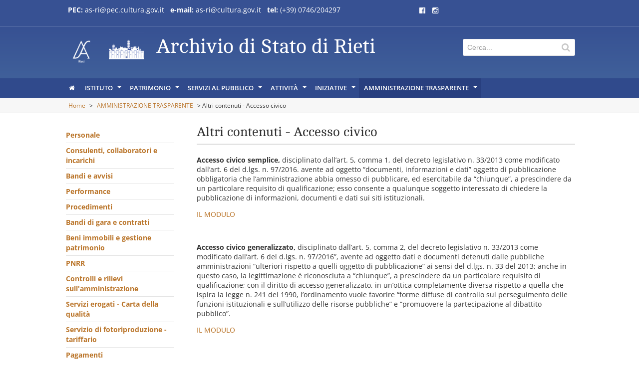

--- FILE ---
content_type: text/html; charset=utf-8
request_url: https://as-ri.cultura.gov.it/trasparenza/accesso-civico
body_size: 7220
content:
<!DOCTYPE html>
<html lang="it">
<head><base href="/">

<meta charset="utf-8">
<!-- 
	This website is powered by TYPO3 - inspiring people to share!
	TYPO3 is a free open source Content Management Framework initially created by Kasper Skaarhoj and licensed under GNU/GPL.
	TYPO3 is copyright 1998-2026 of Kasper Skaarhoj. Extensions are copyright of their respective owners.
	Information and contribution at https://typo3.org/
-->



<title>Archivio di Stato di Rieti: Altri contenuti - Accesso civico</title>
<meta name="generator" content="TYPO3 CMS">
<meta name="viewport" content="width=device-width, initial-scale=1, maximum-scale=1">


<link rel="stylesheet" href="/typo3conf/ext/dp_cookieconsent/Resources/Public/css/dp_cookieconsent.css?1758809793" media="all">
<link rel="stylesheet" href="/typo3conf/ext/cb_icar/Resources/Public/css/fonts.css?1695929270" media="screen">
<link rel="stylesheet" href="/typo3conf/ext/cb_icar/Resources/Public/css/skeleton.css?1648762701" media="screen">
<link rel="stylesheet" href="/typo3conf/ext/cb_icar/Resources/Public/css/style.css?1721289063" media="screen">
<link rel="stylesheet" href="/typo3conf/ext/cb_icar/Resources/Public/css/jquery.navgoco.css?1648762701" media="all">
<link rel="stylesheet" href="/typo3conf/ext/cb_icar/Resources/Public/css/smartmenu/sm-core-css.css?1648762701" media="screen">
<link rel="stylesheet" href="/typo3conf/ext/cb_icar/Resources/Public/css/smartmenu/sm-simple/sm-simple.css?1648762701" media="screen">
<link rel="stylesheet" href="/typo3conf/ext/cb_icar/Resources/Public/css/source/jquery.fancybox.css?1648762701" media="screen">
<link rel="stylesheet" href="/typo3conf/ext/cb_icar/Resources/Public/css/font-awesome.min.css?1648762701" media="screen">
<link rel="stylesheet" href="/typo3conf/ext/cb_icar/Resources/Public/css/superslides.css?1648762701" media="screen">
<link rel="stylesheet" href="/typo3conf/ext/cb_icar/Resources/Public/css/jquery.qtip.min.css?1648762701" media="screen">
<link rel="stylesheet" href="/typo3conf/ext/cb_icar/Resources/Public/css/jquery.fancybox.css?1648762701" media="screen">
<link rel="stylesheet" href="/typo3conf/ext/cb_icar/Resources/Public/css/dropdown.css?1758809759" media="screen">
<link rel="stylesheet" href="/typo3conf/ext/cb_icar/Resources/Public/css/custom-css-blue.css?1648762701" media="screen">



<script src="/typo3conf/ext/cb_icar/Resources/Public/js/jquery.js?1648762701"></script>
<script src="/typo3conf/ext/cb_icar/Resources/Public/js/jquery.navgoco.min.js?1648762701"></script>
<script src="/typo3conf/ext/cb_icar/Resources/Public/js/jquery.smartmenus.min.js?1648762701"></script>
<script src="/typo3conf/ext/cb_icar/Resources/Public/js/jquery.qtip.min.js?1648762701"></script>
<script src="/typo3conf/ext/cb_icar/Resources/Public/js/jquery.fancybox.min.js?1648762701"></script>


<!-- Font Awesome -->
  <!--[if IE 7]>
      <link rel="stylesheet" href="css/font-awesome-ie7.min.css">
      <![endif]-->


  <!-- HTML5 Support for ancient browsers -->
  <!--[if lt IE 9]>
      <script src="http://html5shim.googlecode.com/svn/trunk/html5.js"></script>
      <![endif]-->

  <!-- SVG support for gradients -->
  <!--[if gte IE 9]>
      <style type="text/css">
              .gradient {
              filter: none;
              }
      </style>
      <![endif]-->
    <script type="text/javascript">
        $(function () { // Launched when page is ready
            // SmartMenus jQuery init
            $('#slim-main-menu').smartmenus({
                mainMenuSubOffsetX: -1,
                subMenusSubOffsetX: 10,
                subMenusSubOffsetY: 0
            });

        });
    </script>
    <script type="text/javascript">
        $(document).ready(function() {
            $('.slim-nav').navgoco({
                  //caret: '<span class="caret"></span>',
                  accordion: false,
                  openClass: 'open',
                  save: true,
                  cookie: {
                      name: 'navgoco',
                      expires: false,
                      path: '/'
                  },
                  slide: {
                      duration: 400,
                      easing: 'swing'
                  }
              });
        });
    </script>
    <link rel="shortcut icon" href="fileadmin/templates/favicon.ico" type="image/x-icon"/>
    <link rel="apple-touch-icon" sizes="57x57" href="fileadmin/templates/favicon/apple-touch-icon-57x57.png"/>
    <link rel="apple-touch-icon" sizes="60x60" href="fileadmin/templates/favicon/apple-touch-icon-60x60.png"/>
    <link rel="apple-touch-icon" sizes="72x72" href="fileadmin/templates/favicon/apple-touch-icon-72x72.png"/>
    <link rel="apple-touch-icon" sizes="76x76" href="fileadmin/templates/favicon/apple-touch-icon-76x76.png"/>
    <link rel="apple-touch-icon" sizes="114x114" href="fileadmin/templates/favicon/apple-touch-icon-114x114.png"/>
    <link rel="apple-touch-icon" sizes="120x120" href="fileadmin/templates/favicon/apple-touch-icon-120x120.png"/>
    <link rel="apple-touch-icon" sizes="144x144" href="fileadmin/templates/favicon/apple-touch-icon-144x144.png"/>
    <link rel="apple-touch-icon" sizes="152x152" href="fileadmin/templates/favicon/apple-touch-icon-152x152.png"/>
    <link rel="apple-touch-icon" sizes="180x180" href="fileadmin/templates/favicon/apple-touch-icon-180x180.png"/>
    <link rel="icon" type="image/png" href="fileadmin/templates/favicon/favicon-16x16.png" sizes="16x16">
    <link rel="icon" type="image/png" href="fileadmin/templates/favicon/favicon-32x32.png" sizes="32x32">
    <link rel="icon" type="image/png" href="fileadmin/templates/favicon/favicon-96x96.png" sizes="96x96">
    <link rel="icon" type="image/png" href="fileadmin/templates/favicon/android-chrome-192x192.png" sizes="192x192">
    <meta name="msapplication-square70x70logo" content="fileadmin/templates/favicon/smalltile.png"/>
    <meta name="msapplication-square150x150logo" content="fileadmin/templates/favicon/mediumtile.png"/>
    <meta name="msapplication-wide310x150logo" content="fileadmin/templates/favicon/widetile.png"/>
    <meta name="msapplication-square310x310logo" content="fileadmin/templates/favicon/largetile.png"/>
  <script type="text/javascript">
    $(function() {
            $('img.qtipimage[title]').qtip( {

                position: {
                    my: 'top left',  // Position my top left...
                    at: 'bottom left' // at the bottom right of...
                    },


                style: {
                    classes: 'qtip-font-size qtip-cream qtip-shadow'
                }

          });
        });

  </script><script data-ignore="1" data-cookieconsent="statistics" type="text/plain"></script>
</head>
<body>
<!-- Mini Header -->
<div class="row  slim-miniheader">
  <div class="container">
    <div class="eight columns">
      <p><strong>PEC:</strong>&nbsp;<a href="mailto:as-ri@pec.cultura.gov.it">as-ri@pec.cultura.gov.it</a>&nbsp; &nbsp;<strong>e-mail:</strong> <a href="mailto:as-ri@cultura.gov.it">as-ri@cultura.gov.it</a>&nbsp; &nbsp;<strong>tel:</strong> (+39) 0746/204297</p>
    </div>

    <div class="two columns slim-language">
      
  



    </div>
    <div class="two columns">
      
  
	
	
	  <a href="https://www.facebook.com/archiviostatorieti/" target="_blank"><i class="fa fa-facebook-official"></i></a>
	
	
	
	  <a href="https://www.instagram.com/archiviostatorieti/" target="_blank"><i class="fa fa-instagram"></i></a>
	
	
	
    


    </div>
  </div>
</div>

<!-- END // Mini Header -->
<!-- Header -->
<div class="row  slim-header">
  <div class="container">
    <div class="nine columns slim-logo-columns">

      
	  <div class="slim-logo"><img src="/fileadmin/risorse/loghi/AS_Rieti_Simbolo_Negativo_Bianco_CMYK.png" width="2328" height="2617"   alt="" ></div><div class="slim-logo"><img src="/fileadmin/user_upload/invertito_logo.png" width="1200" height="1002"   alt="" ></div>
	  	
	    <h1>
    

            
                
                
                    



                
                
                    

    
        
            

    
            
                

    
            
                Archivio di Stato di Rieti
            
        



            
        



            



            



        
    



                
                

    


                
                    



                
                
                    



                
            

        

</h1>
	  

	

    </div>
    <div class="three columns slim-search-columns">
      <div class="slim-search-wrapper">
	<div class="slim-edit-icon"></div>
	    <form method="get" id="form_kesearch_searchfield" name="form_kesearch_searchfield">
      <input type="hidden" name="id" value="36" />
      <input class="slim-input slim-input-lg slim-full-width" type="text" id="ke_search_searchfield_sword" name="tx_kesearch_pi1[sword]" placeholder="Cerca..." />
    </form>
      </div>
    </div>
  </div>
</div>
<!-- END // Header -->

<!-- Main navigation -->
<div class="row  slim-bg-header"> <div class="container"> <ul id="slim-main-menu" class="sm sm-simple slim-menu"><li><a href="/home"><i class="fa fa-home"></i></a></li><li><a href="/istituto">ISTITUTO</a><ul><li><a href="/istituto/chi-siamo">Chi siamo</a></li><li><a href="/istituto/struttura-organizzativa-1">Organizzazione</a></li><li><a href="/istituto/dove-siamo">Dove siamo</a></li><li><a href="/istituto/redazione-del-sito">Redazione del sito</a></li></ul></li><li><a href="/patrimonio">PATRIMONIO</a><ul><li><a href="/patrimonio/il-territorio">Il territorio</a></li><li><a href="/patrimonio/elenco-alfabetico-dei-complessi-archivistici">Elenco alfabetico dei complessi archivistici e strumenti di ricerca online</a></li><li><a href="/patrimonio/guida-alla-consultazione">Guida alla consultazione</a></li><li><a href="/patrimonio/sistema-sias">Sistema informativo degli Archivi di Stato - SIAS</a></li></ul></li><li><a href="/servizi-al-pubblico">SERVIZI AL PUBBLICO</a><ul><li><a href="/servizi-al-pubblico/sala-di-studio">Sala di studio</a></li><li><a href="/servizi-al-pubblico/biblioteca">Biblioteca</a></li><li><a href="/servizi-al-pubblico/ricerche-catastali">Ricerche catastali</a></li><li><a href="/servizi-al-pubblico/ricerche-per-corrispondenza">Ricerche per corrispondenza</a></li><li><a href="/servizi-al-pubblico/riproduzione-di-documenti">Riproduzione di documenti</a></li></ul></li><li><a href="/attivita">ATTIVITÀ</a><ul><li><a href="/attivita/commissioni-di-sorveglianza-e-scarto">Commissioni di sorveglianza e scarto</a></li><li><a href="/attivita/servizio-didattico">Servizio didattico</a></li><li><a href="/attivita/laboratorio-digitale">Laboratorio digitale</a></li><li><a href="/attivita/laboratorio-di-cartotecnica-legatoria-e-restauro">Laboratorio di cartotecnica, legatoria e restauro</a></li><li><a href="/attivita/recuperi-archivistici">Recuperi archivistici</a></li></ul></li><li><a href="/iniziative-e-progetti">INIZIATIVE</a><ul><li><a href="/iniziative-e-progetti/mostre-ed-eventi">Mostre ed eventi</a></li><li><a href="/iniziative-e-progetti/pubblicazioni">Pubblicazioni</a></li><li><a href="/iniziative-e-progetti/las-rieti-online">L'AS Rieti online</a></li></ul></li><li><a href="/trasparenza" class="current">AMMINISTRAZIONE TRASPARENTE</a><ul><li><a href="/trasparenza/personale">Personale</a></li><li><a href="/trasparenza/consulenti-collaboratori-e-incarichi">Consulenti, collaboratori e incarichi</a></li><li><a href="/trasparenza/bandi-e-avvisi">Bandi e avvisi</a></li><li><a href="/trasparenza/performance">Performance</a></li><li><a href="/trasparenza/procedimenti">Procedimenti</a></li><li><a href="/trasparenza/bandi-di-gara-e-contratti">Bandi di gara e contratti</a></li><li><a href="/trasparenza/beni-immobili-e-gestione-patrimonio">Beni immobili e gestione patrimonio</a></li><li><a href="/trasparenza/pnrr">PNRR</a></li><li><a href="/trasparenza/controlli-e-rilievi-sullamministrazione">Controlli e rilievi sull'amministrazione</a></li><li><a href="/trasparenza/servizi-erogati">Servizi erogati - Carta della qualità</a></li><li><a href="/trasparenza/servizio-di-fotoriproduzione-tariffario">Servizio di fotoriproduzione - tariffario</a></li><li><a href="/trasparenza/pagamenti-dellamministrazione">Pagamenti dell'amministrazione</a></li><li><a href="/trasparenza/interventi-straordinari-e-di-emergenza">Interventi straordinari e di emergenza</a></li><li><a href="/trasparenza/adempimenti-legge-190/2012">Adempimenti legge 190/2012</a></li><li><a href="/trasparenza/piano-triennale">Altri contenuti - Piano triennale per la prevenzione della corruzione e della trasparenza - PIAO</a></li><li><a href="/trasparenza/albo-dei-fornitori">Altri contenuti - Albo dei fornitori</a></li><li><a href="/trasparenza/accesso-civico">Altri contenuti - Accesso civico</a></li></ul></li></ul></div></div>
<!-- END // Main navigation -->

  <!-- breadcrumb -->
  <div class="breadcrumb"> <div class="container"><a href="/home">Home</a>&nbsp;&gt;&nbsp;<a href="/trasparenza">AMMINISTRAZIONE TRASPARENTE</a>&nbsp;&gt;&nbsp;Altri contenuti - Accesso civico</div></div>
  <!-- END // breadcrumb -->
  <div class="container">
    <div class="row slim-margin-xl-t">
      <!-- page -->
      <div class="twelve columns">
	<!-- left col -->
	<div class="three columns">   
  
      
	<ul id="slidemenu" class="slim-nav nav"><li><a href="/trasparenza/personale">Personale</a></li><li><a href="/trasparenza/consulenti-collaboratori-e-incarichi">Consulenti, collaboratori e incarichi</a></li><li><a href="/trasparenza/bandi-e-avvisi">Bandi e avvisi</a></li><li><a href="/trasparenza/performance">Performance</a></li><li><a href="/trasparenza/procedimenti">Procedimenti</a></li><li><a href="/trasparenza/bandi-di-gara-e-contratti">Bandi di gara e contratti</a></li><li><a href="/trasparenza/beni-immobili-e-gestione-patrimonio">Beni immobili e gestione patrimonio</a></li><li><a href="/trasparenza/pnrr">PNRR</a></li><li><a href="/trasparenza/controlli-e-rilievi-sullamministrazione">Controlli e rilievi sull'amministrazione</a></li><li><a href="/trasparenza/servizi-erogati">Servizi erogati - Carta della qualità</a></li><li><a href="/trasparenza/servizio-di-fotoriproduzione-tariffario">Servizio di fotoriproduzione - tariffario</a></li><li><a href="/trasparenza/pagamenti-dellamministrazione">Pagamenti dell'amministrazione</a></li><li><a href="/trasparenza/interventi-straordinari-e-di-emergenza">Interventi straordinari e di emergenza</a></li><li><a href="/trasparenza/adempimenti-legge-190/2012">Adempimenti legge 190/2012</a></li><li><a href="/trasparenza/piano-triennale">Altri contenuti - Piano triennale per la prevenzione della corruzione e della trasparenza - PIAO</a></li><li><a href="/trasparenza/albo-dei-fornitori">Altri contenuti - Albo dei fornitori</a></li><li><a href="/trasparenza/accesso-civico">Altri contenuti - Accesso civico</a></li></ul>
      
    
  
  
</div>

	<!-- END // left col -->
	<!-- center col -->
	<div class="nine columns">
	  <!-- titolo -->
	  	
	    <h2 class="slim-heading-line slim-margin-s-b">Altri contenuti - Accesso civico</h2>
	  

	  <!-- END // titolo -->
	  <!-- document -->
	  <div class="row slim-margin-l-tb">
	    	

	    <div class="row">
	      
	      <div id="cb-main-content">
	        
    

            <div id="c1184" class="frame frame-default frame-type-text frame-layout-0">
                
                
                    



                
                
                    

    



                
                

    <p><strong>Accesso civico semplice,&nbsp;</strong>disciplinato dall’art. 5, comma 1, del decreto legislativo n. 33/2013 come modificato dall’art. 6 del d.lgs. n. 97/2016. avente ad oggetto “documenti, informazioni e dati” oggetto di pubblicazione obbligatoria che l’amministrazione abbia omesso di pubblicare, ed esercitabile da “chiunque”, a prescindere da un particolare requisito di qualificazione; esso consente a qualunque soggetto interessato di chiedere la pubblicazione di informazioni, documenti e dati sui siti istituzionali.</p>
<p><a href="https://www.beniculturali.it/accesso-civico-sempliceconcernente-dati-documenti-e-informazioni-soggetti-a-pubblicazione-obbligatoria" target="_blank" rel="noreferrer">IL MODULO</a></p>
<p>&nbsp;</p>
<p><strong>Accesso civico generalizzato,</strong>&nbsp;disciplinato dall’art. 5, comma 2, del decreto legislativo n. 33/2013 come modificato dall’art. 6 del d.lgs. n. 97/2016”, avente ad oggetto dati e documenti detenuti dalle pubbliche amministrazioni “ulteriori rispetto a quelli oggetto di pubblicazione” ai sensi del d.lgs. n. 33 del 2013; anche in questo caso, la legittimazione è riconosciuta a “chiunque”, a prescindere da un particolare requisito di qualificazione; con il diritto di accesso generalizzato, in un’ottica completamente diversa rispetto a quella che ispira la legge n. 241 del 1990, l’ordinamento vuole favorire “forme diffuse di controllo sul perseguimento delle funzioni istituzionali e sull’utilizzo delle risorse pubbliche” e “promuovere la partecipazione al dibattito pubblico”.</p>
<p><a href="https://www.beniculturali.it/accesso-civico-generalizzato-concernente-dati-e-documenti-ulteriori" target="_blank" rel="noreferrer">IL MODULO</a></p>


                
                    



                
                
                    



                
            </div>

        


	      </div>
              
                <br /><br /><p class="slim-font-xs">Ultimo aggiornamento:&nbsp;29/05/2025</p>
              
	    </div>
	  </div>
	  <!-- END // document -->
	</div>
	<!-- END // center col -->
      </div>
    </div>
    <!-- END // page -->
  </div>
  <!-- END // Container -->


<!-- Footer -->

<div class="row slim-bg-footer">
  <div class="container">
    <div class="row slim-footer-line">
      <div class="footer">

	<div class="three columns slim-footer-columns"><h5>AS Rieti web</h5><ul class="slim-base-list slim-icon-list"><li><a href="/istituto/redazione-del-sito"><i class="fa fa-angle-right"></i>Redazione</a></li><li><a href="/informativa-privacy"><i class="fa fa-angle-right"></i>Informativa sul trattamento dei dati personali</a></li><li><a href="/as-rieti-web/mappa-del-sito"><i class="fa fa-angle-right"></i>Mappa del sito</a></li></ul></div><div class="three columns slim-footer-columns"><h5>Istituto</h5><ul class="slim-base-list slim-icon-list"><li><a href="/istituto/chi-siamo"><i class="fa fa-angle-right"></i>Chi siamo</a></li><li><a href="/istituto/dove-siamo"><i class="fa fa-angle-right"></i>Dove siamo</a></li><li><a href="/istituto/struttura-organizzativa"><i class="fa fa-angle-right"></i>Struttura organizzativa</a></li><li><a href="/servizi-al-pubblico"><i class="fa fa-angle-right"></i>Servizi al pubblico</a></li></ul></div><div class="three columns slim-footer-columns"><h5>Amministrazione archivistica</h5><ul class="slim-base-list slim-icon-list"><li><a href="http://archivi.beniculturali.it"><i class="fa fa-angle-right"></i>Direzione generale archivi</a></li><li><a href="http://sa-lazio.beniculturali.it"><i class="fa fa-angle-right"></i>Soprintendenza archivistica e bibliografica del Lazio</a></li><li><a href="http://icar.beniculturali.it/"><i class="fa fa-angle-right"></i>Istituto centrale per gli archivi</a></li><li><a href="http://icpal.beniculturali.it"><i class="fa fa-angle-right"></i>Istituto centrale per la patologia degli archivi e del libro</a></li></ul></div><div class="three columns slim-footer-columns"><h5>Info sugli archivi</h5><ul class="slim-base-list slim-icon-list"><li><a href="http://san.beniculturali.it" target="_blank" rel="noreferrer"><i class="fa fa-angle-right"></i>Sistema archivistico nazionale - SAN</a></li><li><a href="https://sias.archivi.beniculturali.it"><i class="fa fa-angle-right"></i>Sistema informativo degli Archivi di Stato - SIAS</a></li><li><a href="https://siusa.archivi.beniculturali.it/"><i class="fa fa-angle-right"></i>Sistema informativo unificato per le Soprintendenze archivistiche - SIUSA</a></li><li><a href="http://www.ilmondodegliarchivi.org/" target="_blank" rel="noreferrer"><i class="fa fa-angle-right"></i>Il mondo degli archivi</a></li></ul></div>

      </div>
    </div>
  </div>
</div>

<!-- END // Footer -->
<!--  Footer social -->

  
      <div class="row slim-bg-footer-social">
	<div class="footer">
	  <div class="container">
	    <ul class="slim-base-list">
	      
		<li><a href="https://www.facebook.com/archiviostatorieti/" target="_blank"><i class="fa fa-facebook-official"></i> Facebook</a></li>
	      
	      
	      
	      
		<li><a href="https://www.instagram.com/archiviostatorieti/" target="_blank"><i class="fa fa-instagram"></i> Instagram</a></li>
	      
	      
	      
	    </ul>
	  </div>
	</div>
      </div>
    


<!-- END // Footer social -->
<!-- Mini Footer -->
<div class="row">
  <div class="slim-mini-footer">
    <div class="container">
      <div class="row"><div class="two columns">
            <div class="slim-logo-footer"><a href="https://www.beniculturali.it"><img src="/fileadmin/risorse/loghi/MIC_logo_footer.png" width="160" height="94"   alt="" ></a></div>
          </div><div class="two columns">
            <div class="slim-logo-footer"><a href="https://archivi.cultura.gov.it/home"><img src="/fileadmin/risorse/loghi/DgA_logo-vertical_white_raster.png" width="1200" height="1301"   alt="" ></a></div>
          </div><div class="two columns">
            <div class="slim-logo-footer"><a href="/index.php?eID=tx_cms_showpic&amp;file=1438&amp;md5=00dcedc836c9bc7dbada64ad5f265f04a1cb7ae0&amp;parameters%5B0%5D=W10%3D"><img src="/fileadmin/risorse/loghi/SAB_Lazio_Marchio_Negativo_Bianco_CMYK.png" width="6956" height="2835"   alt="" ></a></div>
          </div><div class="two columns">
            <div class="slim-logo-footer"><a href="/index.php?eID=tx_cms_showpic&amp;file=1439&amp;md5=566d40b92f0668fce4e8a46c0dfee88e25b95827&amp;parameters%5B0%5D=W10%3D"><img src="/fileadmin/risorse/loghi/AS_Rieti_Marchio_Primario_Negativo_Bianco_CMYK.png" width="5444" height="2651"   alt="" ></a></div>
          </div></div>
      <div class="row slim-margin-xl-t">
        <div class="five columns">
	  
    

            <div id="c28" class="frame frame-default frame-type-text frame-layout-0">
                
                
                    



                
                
                    

    



                
                

    <p><strong>Archivio di Stato di Rieti</strong><br> Viale Ludovico Canali 7 - 02100 Rieti<br> <br> <strong>Direttore:</strong> Alfredo Pasquetti<br> <strong>telefono:</strong> (+39) 0746/204297<br> <strong>fax:</strong> (+39) 0746/481991<br> <strong>e-mail:</strong>&nbsp;<a href="mailto:as-ri@cultura.gov.it">as-ri@cultura.gov.it</a><br> <strong>posta certificata:</strong>&nbsp;<a href="mailto:as-ri@pec.cultura.gov.it">as-ri@pec.cultura.gov.it</a></p>


                
                    



                
                
                    



                
            </div>

        


        </div>
        <div class="seven columns">
  	  
    

            <div id="c1152" class="frame frame-default frame-type-text frame-layout-0">
                
                
                    



                
                
                    

    



                
                

    <p><strong>Dichiarazione di accessibilità</strong></p>
<p>Eventuali criticità riscontrate nel sito di cui l’amministrazione è titolare, in termini di conformità ai principi di accessibilità, o per avere un riscontro sulle informazioni inaccessibili e/o per richiedere un adeguamento dei sistemi informatici a disposizione può essere inoltrata apposita segnalazione direttamente a questa Amministrazione (come previsto dalla Legge 9 gennaio 2004, n. 4 aggiornata dal Decreto Legislativo 10 agosto 2018, n. 106, articolo 3-quater comma 2 lettera b) all’indirizzo mail:</p>
<p><a href="mailto:as-ri@cultura.gov.it">as-ri@cultura.gov.it</a></p>
<p>&nbsp;</p>


                
                    



                
                
                    



                
            </div>

        


        </div>
      </div>
    </div>
  </div>
</div>
<!-- END // Mini Footer -->

<script src="/typo3conf/ext/dp_cookieconsent/Resources/Public/JavaScript/dp_cookieconsent.js?1758809793"></script>
<script src="/typo3temp/assets/js/f80b2272649079a436e616affc7c280d.js?1759135321"></script>

<!--
  ~ Copyright (c) 2021.
  ~
  ~ @category   TYPO3
  ~
  ~ @copyright  2021 Dirk Persky (https://github.com/DirkPersky)
  ~ @author     Dirk Persky <info@dp-wired.de>
  ~ @license    MIT
  -->



<!-- Begin Cookie Consent plugin by Dirk Persky - https://github.com/DirkPersky/typo3-dp_cookieconsent -->
<script type="text/plain" data-ignore="1" data-dp-cookieDesc="layout">
    <!--
  ~ Copyright (c) 2021.
  ~
  ~ @category   TYPO3
  ~
  ~ @copyright  2021 Dirk Persky (https://github.com/DirkPersky)
  ~ @author     Dirk Persky <info@dp-wired.de>
  ~ @license    MIT
  -->

Questo sito utilizza cookie tecnici, necessari per il suo corretto funzionamento, che sono sempre attivi. I cookie di profilazione, invece, possono essere utilizzati per personalizzare i contenuti, integrare quelli di terze parti e per l&#039;analisi statistica degli accessi al sito. Questi ultimi sono attivati solo a seguito di un esplicito consenso da parte dell&#039;utente.


    <a aria-label="Maggiori informazioni about cookies"
       role="button"
       class="cc-link"
       href="/informativa-privacy"
       rel="noopener noreferrer nofollow"
       target=""
    >

        Maggiori informazioni
    </a>


</script>
<script type="text/plain" data-ignore="1" data-dp-cookieSelect="layout">
    <!--
  ~ Copyright (c) 2021.
  ~
  ~ @category   TYPO3
  ~
  ~ @copyright  2021 Dirk Persky (https://github.com/DirkPersky)
  ~ @author     Dirk Persky <info@dp-wired.de>
  ~ @license    MIT
  -->

<div class="dp--cookie-check">
    <label for="dp--cookie-required">
        <input class="dp--check-box" id="dp--cookie-required" type="checkbox" name="" value="" checked disabled>
        necessari
    </label>
    
    <label for="dp--cookie-marketing">
        <input class="dp--check-box" id="dp--cookie-marketing"  type="checkbox" name="" value="">
        profilazione
    </label>
</div>

</script>
<script type="text/plain" data-ignore="1" data-dp-cookieRevoke="layout">
    <div class="dp--revoke {{classes}}">
    <i class="dp--icon-fingerprint"></i>
    <span class="dp--hover">Politica dei cookie</span>
</div>
</script>
<script type="text/plain" data-ignore="1" data-dp-cookieIframe="layout">
    <div class="dp--overlay-inner" data-nosnippet>
    <div class="dp--overlay-header">{{notice}}</div>
    <div class="dp--overlay-description">{{desc}}</div>
    <div class="dp--overlay-button">
        <button class="db--overlay-submit" onclick="window.DPCookieConsent.forceAccept(this)"
                data-cookieconsent="{{type}}">
        {{btn}}
        </button>
    </div>
</div>

</script>
<script data-ignore="1">
    window.cookieconsent_options = {
        overlay: {
            notice: true,
            box: {
                background: 'rgba(0,0,0,.8)',
                text: '#fff'
            },
            btn: {
                background: '#b81839',
                text: '#fff'
            }
        },
        content: {
            message:'Questo sito utilizza cookie tecnici, necessari per il suo corretto funzionamento, che sono sempre attivi. I cookie di profilazione, invece, possono essere utilizzati per personalizzare i contenuti, integrare quelli di terze parti e per l&#039;analisi statistica degli accessi al sito. Questi ultimi sono attivati solo a seguito di un esplicito consenso da parte dell&#039;utente.',
            dismiss:'consenti i cookie',
            allow:'accetta solo i cookie selezionati',
            deny: 'accetta solo i cookie necessari',
            link:'Maggiori informazioni',
            href:'/informativa-privacy',
            target:'',
            'allow-all': 'accetta tutti i cookie',
            config: 'personalizza',
            'config-header':  'Personalizza le preferenze di consenso',


            cookie: 'Cookie',
            duration: 'Durata',
            vendor: 'Venditore',

            media: {
                notice: 'Informativa sui cookie',
                desc: 'Il caricamento, di questa risorsa, consentirà la connessione a server esterni, che utilizzano cookie e altre tecnologie di tracciamento, per personalizzare e migliorare la tua esperienza. Ulteriori informazioni possono essere trovate nella nostra Politica di Privacy.',
                btn: 'Consenti i cookie e carica questa risorsa',
            }
        },
        theme: 'edgeless',
        position: 'bottom-right',
        type: 'opt-in',
        revokable: true,
        reloadOnRevoke: true,
        checkboxes: {"statistics":"false","marketing":"false"},
        cookies: [],
        palette: {
            popup: {
                background: 'rgba(0,0,0,.8)',
                text: '#fff'
            },
            button: {
                background: '#b81839',
                text: '#fff',
            }
        }
    };
</script>
<!-- End Cookie Consent plugin -->
</body>
</html>

--- FILE ---
content_type: text/css; charset=utf-8
request_url: https://as-ri.cultura.gov.it/typo3conf/ext/cb_icar/Resources/Public/css/style.css?1721289063
body_size: 8644
content:
@charset "UTF-8";
/*
SLIM - 2015
*/
/* top / bottom */
/* bottom */
/* top */
/* grey */
/* Colori delle sezioni */
/* header */
/* form */
/* footer */
/* link */
/* breadcrumbs */
/* element */
body {
  font-family: "Open Sans", sans-serif;
  font-size: 14px;
  line-height: 19px;
  padding: 0px;
  margin: 0px;
  -webkit-font-smoothing: antialiased;
  /* Fix for webkit rendering */
  -webkit-text-size-adjust: 100%;
  text-rendering: optimizeLegibility; }

h1 {
  font-size: 30px;
  line-height: 1.2; }

h2 {
  font-size: 26px;
  line-height: 1; }

h3 {
  font-size: 24px;
  line-height: 1; }

h4 {
  font-size: 20px;
  line-height: 1.1; }

h5 {
  font-size: 18px;
  line-height: 1.2; }

h6 {
  font-size: 14px;
  line-height: 1.2; }

h1, h2, h3, h4, h5 {
  margin: 0px 0px 10px 0px;
  font-weight: 400;
  font-family: "Cambo", serif; }

h6 {
  font-weight: 800; }

p {
  margin-top: 0; }

h1, h2, h3, h4, h5, h6 {
  color: #333333; }

a h1, a h2, a h3, a h4, a h5, a h6 {
  color: inherit; }

h1.slim-inverse, h2.slim-inverse, h3.slim-inverse, h4.slim-inverse, h5.slim-inverse, h6.slim-inverse {
  color: #fff; }
h1.slim-bg-heading-inverse, h2.slim-bg-heading-inverse, h3.slim-bg-heading-inverse, h4.slim-bg-heading-inverse, h5.slim-bg-heading-inverse, h6.slim-bg-heading-inverse {
  background-image: url(../css-images/bg-heading.png);
  background-position: 160px;
  background-repeat: no-repeat; }

.slim-heading-line {
  border-bottom: 3px solid #e3e3e3;
  padding-bottom: 10px;
  margin: 0px 0px 25px 0px; }

.slim-heading-line-thin {
  border-bottom: 1px solid #e3e3e3;
  padding-bottom: 6px;
  margin: 0px 0px 15px 0px; }
  .slim-heading-line-thin .fa {
    color: #999999; }

.slim-abstract {
  font-family: "Open Sans", sans-serif;
  padding-bottom: 10px;
  margin: 0px 0px 20px 0px; }

/********************************************************************
Font size
********************************************************************/
.slim-font-xs {
  font-size: 10px; }

.slim-font-s {
  font-size: 11px; }

.slim-font-m {
  font-size: 12px; }

.slim-font-l {
  font-size: 16px;
  line-height: 1.4; }

.slim-btn {
  display: inline-block;
  border: 1px solid #d5d5d5;
  background-color: #fafafa;
  padding: 6px 10px;
  line-height: 16px;
  margin: 0 0 10px 0;
  color: #333333;
  font-family: "Open Sans", sans-serif;
  font-size: 14px;
  font-weight: 600;
  border-radius: 4px;
  -webkit-border-radius: 4px;
  -moz-border-radius: 4px;
  cursor: pointer; }
  .slim-btn:hover {
    color: #e27f13;
    border: 1px solid #afafaf; }
  .slim-btn i {
    margin: 0px 3px;
    color: #b3b3b3; }
  .slim-btn.slim-disabled {
    color: rgba(255, 255, 255, 0.6);
    cursor: default; }
  .slim-btn.slim-warning {
    color: #fff;
    background-color: #1c5874;
    border: 1px solid #257499; }
    .slim-btn.slim-warning:hover {
      background-color: #216889;
      border: 1px solid #216889; }
    .slim-btn.slim-warning i {
      color: #fff; }
  .slim-btn i {
    margin-right: 5px; }
  .slim-btn.slim-btn-sm {
    line-height: 14px;
    font-size: 11px;
    padding: 4px 8px; }
    .slim-btn.slim-btn-sm i {
      margin-right: 3px; }
  .slim-btn.slim-btn-bg {
    font-size: 18px;
    padding: 8px 12px; }
    .slim-btn.slim-btn-bg i {
      margin-right: 6px; }
  .slim-btn.slim-btn-lg {
    font-size: 22px;
    line-height: 20px;
    padding: 10px 14px; }
    .slim-btn.slim-btn-lg i {
      margin-right: 7px; }
  .slim-btn.slim-only-icon {
    border: 0px;
    padding: 4px;
    background-color: transparent; }
    .slim-btn.slim-only-icon i {
      margin: 0; }
  .slim-btn.slim-full-width {
    display: block;
    text-align: center; }
  .slim-btn.slim-txt-left {
    text-align: left; }

button {
  border: 0px;
  background-color: transparent;
  display: inline-block;
  font-size: 14px;
  text-shadow: 0 1px rgba(255, 255, 255, 0.75);
  padding: 0px 10px 0px 3px;
  cursor: pointer; }

form.slim-inline {
  margin: 0;
  padding: 0; }

/* Generic form style and classes */
form .slim-disabled {
  cursor: not-allowed;
  background-color: #eee;
  -moz-box-shadow: none !important;
  box-shadow: none !important; }
  form .slim-disabled:hover {
    border: 1px solid #e3e3e3 !important;
    -moz-box-shadow: none !important;
    box-shadow: none !important; }
form.slim-inline label {
  display: inline-block;
  width: 170px; }
form.slim-vertical label {
  display: block;
  margin-bottom: 8px; }
  form.slim-vertical label:Last-child {
    margin-bottom: 0; }
form .slim-search-wrapper {
  position: relative; }
form .slim-search-icon:after {
  font-family: 'FontAwesome';
  color: #c6c6c6;
  position: absolute;
  right: 10px;
  top: 5px;
  content: "\f0b0";
  padding: 0px;
  margin: 0px;
  background-color: #fff;
  padding-left: 5px; }

form label.slim-radio-label, form label.slim-checkbox-label {
  margin-ottom: 1px; }

/* Wrapper for single form element and label.
Definition of error states */
.slim-form-element {
  margin-bottom: 10px; }
  .slim-form-element.slim-alert label {
    color: #5b7a5b; }
  .slim-form-element.slim-alert input[type="text"], .slim-form-element.slim-alert input[type="password"], .slim-form-element.slim-alert textarea, .slim-form-element.slim-alert select {
    border: 1px solid #5b7a5b;
    background-color: #f3f6f3; }
  .slim-form-element.slim-warning label, .slim-form-element .slim-warning:hover label, .slim-form-element .slim-warning:focus label {
    color: #f19c22; }
  .slim-form-element.slim-warning input[type="text"], .slim-form-element.slim-warning input[type="password"], .slim-form-element.slim-warning textarea, .slim-form-element.slim-warning select, .slim-form-element .slim-warning:hover input[type="text"], .slim-form-element .slim-warning:hover input[type="password"], .slim-form-element .slim-warning:hover textarea, .slim-form-element .slim-warning:hover select, .slim-form-element .slim-warning:focus input[type="text"], .slim-form-element .slim-warning:focus input[type="password"], .slim-form-element .slim-warning:focus textarea, .slim-form-element .slim-warning:focus select {
    border: 1px solid #f19c22;
    background-color: #fef8f0; }
  .slim-form-element.slim-error label, .slim-form-element .slim-error:hover label, .slim-form-element .slim-error:focus label {
    color: #e10505; }
  .slim-form-element.slim-error input[type="text"], .slim-form-element.slim-error input[type="password"], .slim-form-element.slim-error textarea, .slim-form-element.slim-error select, .slim-form-element .slim-error:hover input[type="text"], .slim-form-element .slim-error:hover input[type="password"], .slim-form-element .slim-error:hover textarea, .slim-form-element .slim-error:hover select, .slim-form-element .slim-error:focus input[type="text"], .slim-form-element .slim-error:focus input[type="password"], .slim-form-element .slim-error:focus textarea, .slim-form-element .slim-error:focus select {
    border: 1px solid #e10505;
    background-color: #fffbfb; }

/* Input */
input[type="text"], input[type="password"] {
  font-size: 13px;
  line-height: 1.3;
  height: 18px;
  border: 1px solid #e3e3e3;
  padding: 6px 6px;
  outline: none;
  border-radius: 3px;
  -webkit-border-radius: 3px;
  -moz-border-radius: 3px;
  color: #333333;
  max-width: 100%;
  display: inline-block;
  margin: 0px;
  vertical-align: top; }
  input[type="text"]:hover, input[type="password"]:hover {
    border-color: rgba(82, 168, 236, 0.8);
    outline: 0;
    outline: thin dotted \9; }
  input[type="text"]:focus, input[type="password"]:focus {
    border-color: rgba(82, 168, 236, 0.8); }
  input[type="text"].slim-input-xs, input[type="password"].slim-input-xs {
    height: 16px;
    padding: 3px;
    font-size: 11px;
    line-height: 1.5; }
  input[type="text"].slim-input-sm, input[type="password"].slim-input-sm {
    height: 16px;
    padding: 4px 4px;
    font-size: 11px;
    line-height: 1.5; }
  input[type="text"].slim-input-lg, input[type="password"].slim-input-lg {
    height: 24px;
    padding: 10px 10px;
    font-size: 18px;
    line-height: 1.8; }
  input[type="text"].slim-input-sm-width, input[type="password"].slim-input-sm-width {
    width: 120px; }
  input[type="text"].slim-full-width, input[type="password"].slim-full-width {
    width: 100%;
    box-sizing: border-box;
    padding: 12px; }

/* Textarea */
textarea {
  font-size: 13px;
  border: 1px solid #e3e3e3;
  padding: 6px 4px;
  outline: none;
  border-radius: 2px;
  -webkit-border-radius: 2px;
  -moz-border-radius: 2px;
  color: #333333;
  display: inline-block;
  margin: 0px;
  vertical-align: middle;
  -webkit-box-shadow: inset 0 1px 1px rgba(0, 0, 0, 0.075); }
  textarea:hover {
    border-color: rgba(82, 168, 236, 0.8);
    outline: 0;
    outline: thin dotted \9; }
  textarea:focus {
    border-color: rgba(82, 168, 236, 0.8); }
  textarea.slim-full-width {
    width: 100%;
    box-sizing: border-box; }

/* Select */
select[multiple], select[size] {
  height: auto; }

select {
  display: inline-block;
  height: 34px;
  padding: 6px 6px;
  font-size: 13px;
  line-height: 1.3;
  color: #555;
  vertical-align: middle;
  background-color: #fff;
  background-image: none;
  border: 1px solid #e3e3e3;
  border-radius: 4px;
  -webkit-border-radius: 4px;
  -moz-border-radius: 4px;
  -webkit-box-shadow: inset 0 1px 1px rgba(0, 0, 0, 0.075);
  box-shadow: inset 0 1px 1px rgba(0, 0, 0, 0.075);
  outline: 0; }
  select:hover {
    border-color: rgba(82, 168, 236, 0.8);
    outline: 0;
    outline: thin dotted \9; }
  select:focus {
    outline: 0;
    outline: thin dotted \9;
    border-color: rgba(82, 168, 236, 0.8); }
  select[multiple] {
    height: auto; }
    select[multiple].slim-select-sm {
      height: auto; }
    select[multiple].slim-select-lg {
      height: auto; }
  select.slim-select-sm {
    height: 30px;
    padding: 6px 6px;
    font-size: 11px;
    line-height: 1.1;
    line-height: 1.5;
    border-radius: 3px;
    -webkit-border-radius: 3px;
    -moz-border-radius: 3px; }
  select.slim-select-lg {
    height: 44px;
    padding: 8px 8px;
    font-size: 18px;
    line-height: 1.8;
    border-radius: 4px;
    -webkit-border-radius: 4px;
    -moz-border-radius: 4px; }
  select.slim-full-width {
    width: 100%;
    box-sizing: border-box; }

/* Checkbox */
input[type="checkbox"] {
  display: inline-block; }
  input[type="checkbox"] label {
    display: inline; }

/* Disclaimer */
form .slim-disclaimer {
  padding-left: 20px; }
  form .slim-disclaimer label {
    width: auto; }
  form .slim-disclaimer input[type="checkbox"] {
    float: left;
    margin-left: -20px; }
  form .slim-disclaimer span {
    font-size: 12px; }

/* Fieldset and Legend */
fieldset {
  border: 1px solid #e3e3e3;
  border-radius: 4px;
  -webkit-border-radius: 4px;
  -moz-border-radius: 4px;
  margin: 0 0 10px 0; }

legend {
  font-style: italic;
  color: #cacaca; }

/* Placeholder Text */
input[type="text"].placeholder {
  color: #999; }

::-webkit-input-placeholder {
  /* WebKit browsers */
  color: #999; }

:-moz-placeholder {
  /* Mozilla Firefox 4 to 18 */
  color: #999; }

::-moz-placeholder {
  /* Mozilla Firefox 19+ */
  color: #999; }

:-ms-input-placeholder {
  /* Internet Explorer 10+ */
  color: #999; }

/********************************************************************
List
********************************************************************/
.slim-base-list {
  margin: 0px;
  padding: 0px; }
  .slim-base-list li {
    border-bottom: 1px solid #e3e3e3;
    margin: 0px;
    padding: 4px 0px 4px 0px;
    list-style: none; }
    .slim-base-list li:last-child {
      border-bottom: 0px; }
    .slim-base-list li a {
      display: inline-block; }
    .slim-base-list li i {
      display: inline-block;
      color: #999999;
      font-size: 14px;
      margin-right: 8px; }

.slim-icon-list li a {
  margin-left: 5px;
  margin-top: 0px;
  padding-top: 0px;
  width: 80%; }
.slim-icon-list li i {
  float: left;
  padding-top: 3px; }
.slim-icon-list li h2, .slim-icon-list li h3 {
  margin-top: 10px; }
.slim-icon-list li h5 {
  margin: 0px; }

.slim-facet-list {
  margin: 0px;
  padding: 0px; }
  .slim-facet-list li {
    border-bottom: 1px solid #e3e3e3;
    padding: 0px; }
    .slim-facet-list li:last-child {
      border-bottom: 0px; }
    .slim-facet-list li a {
      display: block;
      padding: 10px; }
      .slim-facet-list li a .slim-facet-num {
        display: inline-block;
        width: 1rem;
        text-align: center;
        float: right;
        color: #333333;
        background-color: #f7f7f7;
        border: 1px solid #e3e3e3;
        padding: 0px 3px 0px 3px;
        border-radius: 3px;
        -webkit-border-radius: 3px;
        -moz-border-radius: 3px; }
      .slim-facet-list li a:hover {
        background-color: #fdfdfd; }
      .slim-facet-list li a.current {
        background-color: #fdfdfd;
        font-weight: 600; }
        .slim-facet-list li a.current .slim-facet-num {
          font-weight: normal; }
    .slim-facet-list li i {
      color: #999999;
      margin: 3px 0px 3px 5px;
      float: right; }
  .slim-facet-list.slim-box-facet-alternative {
    background-color: #fdfdfd;
    padding: 0px;
    margin: 0px 0px 10px 0px;
    min-height: 150px;
    max-height: 150px;
    overflow-y: auto;
    border: 2px solid #e3e3e3;
    border-radius: 5px;
    -webkit-border-radius: 5px;
    -moz-border-radius: 5px;
    box-sizing: border-box; }
    .slim-facet-list.slim-box-facet-alternative a {
      padding: 6px; }
      .slim-facet-list.slim-box-facet-alternative a:hover {
        background-color: #fff; }

.slim-pager-list {
  display: inline-block;
  margin: 0px 0px 10px 0px;
  text-transform: uppercase;
  font-weight: 600;
  font-size: 11px;
  color: #ccc;
  font-size: 13px; }
  .slim-pager-list li {
    border: 0px;
    margin: 0px;
    padding: 0px;
    list-style: none;
    display: inline-block;
    border-right: 1px solid #e3e3e3; }
    .slim-pager-list li:last-child {
      border-right: 0px; }
    .slim-pager-list li a {
      color: #ba752a;
      height: inherit;
      display: inline-block;
      padding: 5px 12px; }
      .slim-pager-list li a i {
        margin: 0px 8px;
        font-size: 14px;
        color: #666; }
      .slim-pager-list li a:hover {
        color: #e27f13;
        background-color: #FFF; }
        .slim-pager-list li a:hover i {
          color: #e27f13; }
      .slim-pager-list li a.current {
        font-weight: 600;
        color: #333333;
        background-color: #fff; }

table.slim-full-width {
  width: 100%;
  box-sizing: border-box; }
table.slim-table-info td {
  padding: 8px 15px; }
  table.slim-table-info td.td-slim-label {
    width: 25%; }
table th,
table td {
  padding: 12px 15px;
  text-align: left;
  border-bottom: 1px solid #e3e3e3; }
table th:first-child,
table td:first-child {
  padding-left: 0; }
table th:last-child,
table td:last-child {
  padding-right: 0; }

.slim-table-vertical {
  border-collapse: collapse;
  background-color: white;
  margin-bottom: 20px; }
  .slim-table-vertical td:first-child {
    font-weight: bold;
    width: 20%; }

/********************************************************************
Base
********************************************************************/
body {
  color: #333333;
  background: #ffffff; }

/********************************************************************
Header / Footer
********************************************************************/
.slim-bg-header {
  background-color: #104660;
  border-bottom: 1px solid #37667c; }

.slim-miniheader {
  border-bottom: 1px solid #37667c;
  padding: 10px;
  background-color: #1c5874;
  color: #fff; }
  .slim-miniheader ul {
    margin: 0px;
    padding: 0px;
    font-size: 12px; }
    .slim-miniheader ul li {
      list-style: none;
      display: inline-block;
      margin-left: 10px; }
  .slim-miniheader .fa {
    margin: 0px 5px;
    font-size: 14px;
    vertical-align: middle; }
  .slim-miniheader a {
    color: #fff; }
    .slim-miniheader a:hover {
      text-decoration: underline;
      color: #fff; }

.slim-header {
  background-color: #1c5874;
  /* Permalink - use to edit and share this gradient: http://colorzilla.com/gradient-editor/#154c66+0,1d5975+100 */
  background: -moz-linear-gradient(top, #154c66 0%, #1d5975 100%);
  /* FF3.6-15 */
  background: -webkit-linear-gradient(top, #154c66 0%, #1d5975 100%);
  /* Chrome10-25,Safari5.1-6 */
  background: linear-gradient(to bottom, #154c66 0%, #1d5975 100%);
  /* W3C, IE10+, FF16+, Chrome26+, Opera12+, Safari7+ */
  filter: progid:DXImageTransform.Microsoft.gradient( startColorstr='#154c66', endColorstr='#1d5975',GradientType=0 );
  /* IE6-9 */ }
  .slim-header .slim-logo-columns {
    padding: 10px 0px; }
  .slim-header .slim-logo {
    vertical-align: middle;
    display: inline-block;
    padding-right: 20px;
    width: 70px;
    float: left; }
  .slim-header h1 {
    display: inline-block;
    margin: 0px 5px 0px 5px;
    font-size: 40px;
    line-height: 60px;
    font-weight: 300;
    color: #fff; }
  .slim-header h2 {
    display: inline-block;
    margin: 0px 5px 0px 5px;
    font-weight: 300;
    color: #fff; }
  .slim-header .slim-search-columns {
    display: inline-block; }
    .slim-header .slim-search-columns .slim-input {
      vertical-align: middle; }
      .slim-header .slim-search-columns .slim-input.slim-input-lg {
        height: 34px;
        padding: 8px;
        font-size: 14px;
        line-height: 1; }
      .slim-header .slim-search-columns .slim-input.slim-full-width {
        width: 100%; }
      .slim-header .slim-search-columns .slim-input:hover {
        border-color: #ccc; }
  .slim-header .slim-search-wrapper {
    position: relative;
    line-height: 80px; }
    .slim-header .slim-search-wrapper .slim-edit-icon:after {
      font-family: 'FontAwesome';
      font-size: 18px;
      display: block;
      line-height: 1;
      top: 27px;
      color: #c6c6c6;
      position: absolute;
      right: 5px;
      content: "\f002";
      padding: 5px 5px 5px 15px;
      margin: 0px;
      background-color: #fff; }

.slim-megamenu .slim-megamenu-current {
  background-color: #cc2116;
  background-image: url(../css-images/bg-btn-home.png) !important;
  background-position: center bottom !important;
  background-repeat: no-repeat !important; }

/********************************************************************
SEARCH
********************************************************************/
.slim-search-box {
  background-color: #fafafa;
  border-bottom: 3px solid #e3e3e3;
  padding: 30px 0px; }
  .slim-search-box .slim-input {
    vertical-align: middle;
    border: 2px solid #e6e6e6; }
    .slim-search-box .slim-input.slim-input-lg {
      height: 50px;
      padding: 8px;
      font-size: 14px;
      line-height: 1; }
    .slim-search-box .slim-input.slim-full-width {
      width: 100%; }
    .slim-search-box .slim-input:hover, .slim-search-box .slim-input:focus {
      border-color: #ccc; }
  .slim-search-box .slim-search-wrapper {
    position: relative;
    margin-top: 10px; }
    .slim-search-box .slim-search-wrapper .slim-edit-icon:after {
      font-family: 'FontAwesome';
      font-size: 18px;
      display: block;
      line-height: 1;
      top: 12px;
      color: #c6c6c6;
      position: absolute;
      right: 5px;
      content: "\f002";
      padding: 5px 5px 5px 15px;
      margin: 0px;
      background-color: #fff; }

/********************************************************************
FOOTER
********************************************************************/
.slim-footer-line {
  border-bottom: 1px solid #26779d;
  padding: 20px 0px; }
  .slim-footer-line:last-child {
    border-bottom: 0px; }

.slim-bg-footer {
  background-color: #1c5874;
  color: #fff;
  border-top: 6px solid #e3e3e3;
  border-bottom: 2px solid #1e5e7c;
  padding: 25px 0px;
  margin: 50px 0px 0px 0px;
  /* Permalink - use to edit and share this gradient: http://colorzilla.com/gradient-editor/#154c66+0,1d5975+100 */
  background: -moz-linear-gradient(top, #154c66 0%, #1d5975 100%);
  /* FF3.6-15 */
  background: -webkit-linear-gradient(top, #154c66 0%, #1d5975 100%);
  /* Chrome10-25,Safari5.1-6 */
  background: linear-gradient(to bottom, #154c66 0%, #1d5975 100%);
  /* W3C, IE10+, FF16+, Chrome26+, Opera12+, Safari7+ */
  filter: progid:DXImageTransform.Microsoft.gradient( startColorstr='#154c66', endColorstr='#1d5975',GradientType=0 );
  /* IE6-9 */ }
  .slim-bg-footer h5 {
    color: #fff;
    font-size: 14px;
    font-weight: bold;
    text-transform: uppercase; }
  .slim-bg-footer a {
    color: #fff; }
    .slim-bg-footer a:hover {
      color: #fff;
      text-decoration: underline; }
  .slim-bg-footer .slim-base-list li {
    border-bottom: 0px; }
    .slim-bg-footer .slim-base-list li .fa {
      color: #fff; }
  .slim-bg-footer .columns:last-child {
    padding-left: 2%;
    margin-left: 1%; }
  .slim-bg-footer .slim-footer-columns {
    margin-top: 20px; }

.slim-bg-footer-social {
  background-color: #1c5874;
  color: #fff;
  border-top: 0px solid #26779d;
  border-bottom: 2px solid #1e5e7c;
  padding: 10px 0px;
  margin: 0px 0px 0px 0px; }
  .slim-bg-footer-social h5 {
    color: #fff;
    font-size: 14px;
    font-weight: bold;
    text-transform: uppercase;
    display: inline-block;
    margin-right: 15px; }
  .slim-bg-footer-social a {
    color: #fff; }
    .slim-bg-footer-social a:hover {
      color: #fff;
      text-decoration: underline; }
  .slim-bg-footer-social .slim-base-list {
    display: inline-block; }
    .slim-bg-footer-social .slim-base-list li {
      border-bottom: 0px;
      display: inline-block;
      margin: 10px; }
      .slim-bg-footer-social .slim-base-list li .fa {
        color: #fff; }
  .slim-bg-footer-social .slim-footer-columns {
    margin-top: 20px; }

.slim-mini-footer {
  background-color: #17485f;
  padding: 60px 3px;
  color: #fff; }
  .slim-mini-footer a {
    color: #fff; }
    .slim-mini-footer a:hover {
      color: #fff;
      text-decoration: underline; }
  .slim-mini-footer .slim-base-list li {
    border-bottom: 0px; }
    .slim-mini-footer .slim-base-list li .fa {
      color: #fff; }
  .slim-mini-footer .slim-logo-footer {
    display: block;
    padding: 5px;
    width: 100%; }

/********************************************************************
Modale
********************************************************************/
.slim-modale {
  background-color: #FFF;
  padding: 3px 3px 15px 3px;
  margin: 0px 0px 10px 0px;
  border-radius: 3px;
  -webkit-border-radius: 3px;
  -moz-border-radius: 3px; }
  .slim-modale .slim-modale-header {
    background-color: #104660;
    border-bottom: 5px solid #3fa2d1;
    padding: 10px; }
    .slim-modale .slim-modale-header .slim-modale-header-title {
      margin: 0px; }
    .slim-modale .slim-modale-header h3 {
      margin: 0px 20px 0px 0px; }
  .slim-modale .slim-modale-txt {
    height: 400px;
    overflow: auto; }

.fancybox-skin {
  padding: 10px !important;
  background: #ffffff !important; }

/********************************************************************
Link
********************************************************************/
a {
  color: #ba752a;
  text-decoration: none;
  -moz-transition-property: all;
  -o-transition-property: all;
  -webkit-transition-property: all;
  transition-property: all;
  -moz-transition-duration: 0.3s;
  -o-transition-duration: 0.3s;
  -webkit-transition-duration: 0.3s;
  transition-duration: 0.3s; }

a:hover {
  color: #e27f13; }

/********************************************************************
widget + news home page
********************************************************************/
h3 {
  font-size: 22px;
  font-weight: 300;
  padding-bottom: 5px;
  border-bottom: 2px solid #e3e3e3; }

h2 {
  padding-bottom: 9px; }

h1.slim-t-line-news {
  border-bottom: 3px solid #e3e3e3; }
  h1.slim-t-line-news .fa {
    float: right;
    font-size: 14px;
    color: #b19b9d; }

.slim-widget {
  padding: 15px 15px 7px 15px;
  margin: 0px 0px 10px 0px;
  border: 2px solid #e3e3e3;
  border-radius: 5px;
  -webkit-border-radius: 5px;
  -moz-border-radius: 5px;
  background-color: white;
  overflow: auto;
  height: 300px; }
  .slim-widget .slim-base-list li {
    padding: 8px 0px 8px 0px; }
  .slim-widget .slim-base-list.slim-base-list-news li:before {
    /* caret down */
    font-family: FontAwesome;
    font-style: normal;
    font-weight: normal;
    text-decoration: inherit;
    font-size: 14px;
    content: '\f1ea';
    color: #ccc;
    float: right; }
  .slim-widget .slim-base-list.slim-base-list-consiglio li:before {
    /* caret down */
    font-family: FontAwesome;
    font-style: normal;
    font-weight: normal;
    text-decoration: inherit;
    font-size: 14px;
    content: '\f0e3';
    color: #ccc;
    float: right; }
  .slim-widget .slim-base-list.slim-base-list-social li:before {
    /* caret down */
    font-family: FontAwesome;
    font-style: normal;
    font-weight: normal;
    text-decoration: inherit;
    font-size: 14px;
    content: '\f1e0';
    color: #ccc;
    float: right; }

.slim-date {
  font-size: 12px;
  font-weight: 600; }

/********************************************************************
Varie
********************************************************************/
.slim-download-list {
  position: relative;
  padding: 15px 0px 0px 0px; }
  .slim-download-list li {
    padding: 8px 0px; }
    .slim-download-list li a {
      margin-left: 30px; }
      .slim-download-list li a:before {
        font-family: 'FontAwesome';
        font-size: 14px;
        display: block;
        line-height: 1;
        color: #c6c6c6;
        position: absolute;
        left: 0px;
        content: "\f019";
        padding: 5px;
        margin: 0px;
        background-color: #fff; }

.slim-inline-list {
  display: inline-block;
  margin: 0px 0px 10px 0px;
  text-transform: none; }
  .slim-inline-list li {
    border: 0px;
    margin: 0px;
    padding: 0px;
    list-style: none;
    display: inline-block;
    border-right: 0px;
    font-size: 14px;
    font-weight: 600; }
    .slim-inline-list li a {
      padding: 0px 8px 0px 0px; }
      .slim-inline-list li a i {
        color: #999999; }

.slim-heading-line-alternative {
  border-bottom: 3px solid #8da4b2;
  padding-bottom: 6px;
  margin: 0px 0px 15px 0px;
  font-weight: bold; }
  .slim-heading-line-alternative a {
    color: #999999;
    font-size: 12px;
    float: right;
    font-weight: normal; }
    .slim-heading-line-alternative a:hover {
      color: #e27f13; }
  .slim-heading-line-alternative i {
    font-size: 14px; }

.slim-icon-dx a {
  color: #999999;
  font-size: 12px;
  float: right;
  font-weight: normal; }
  .slim-icon-dx a:hover {
    color: #e27f13; }
.slim-icon-dx i {
  font-size: 14px; }

.slim-heading-box {
  background-color: #90a7b5;
  color: #ffffff;
  padding: 5px 10px;
  border-radius: 4px;
  -webkit-border-radius: 4px;
  -moz-border-radius: 4px;
  font-family: "Open Sans", sans-serif;
  font-size: 16px;
  font-weight: 600; }

.slim-widget-alternative {
  padding: 8px;
  margin: 0px 0px 10px 0px;
  border: 2px solid #e3e3e3;
  border-radius: 5px;
  -webkit-border-radius: 5px;
  -moz-border-radius: 5px;
  background-color: #fdfdfd;
  overflow: auto;
  min-height: 150px;
  box-sizing: border-box; }

hr {
  border: 0px;
  background-color: #e3e3e3;
  height: 4px;
  margin: 15px 0px; }

.slim-table-vertical td:first-child {
  font-weight: bold; }

/********************************************************************
Form / registrazione utente
********************************************************************/
.slim-form {
  margin-bottom: 15px; }
  .slim-form label {
    display: inline-block;
    width: 8em;
    font-weight: 600; }
  .slim-form .slim-search-wrapper-sm {
    position: relative;
    width: 180px;
    display: inline-block; }
  .slim-form .slim-password-icon:after {
    font-family: 'FontAwesome';
    color: #c6c6c6;
    position: absolute;
    right: 1px;
    top: 5px;
    content: "\f023";
    padding: 0px;
    margin: 0px;
    background-color: #fff;
    padding-left: 5px;
    padding-right: 5px; }
  .slim-form .slim-user-icon:after {
    font-family: 'FontAwesome';
    color: #c6c6c6;
    position: absolute;
    right: 1px;
    top: 5px;
    content: "\f007";
    padding: 0px;
    margin: 0px;
    background-color: #fff;
    padding-left: 5px;
    padding-right: 5px; }
  .slim-form input:hover, .slim-form input:focus {
    border-color: #ccc; }

/********************************************************************
Button
********************************************************************/
.slim-btn.slim-secondary {
  background-color: #90a7b5;
  display: inline-block;
  border: 2px solid #d5d5d5;
  padding: 6px 10px;
  line-height: 16px;
  margin: 0 0 10px 0;
  color: #ffffff;
  font-family: "Open Sans", sans-serif;
  font-size: 14px;
  font-weight: 600;
  border-radius: 4px;
  -webkit-border-radius: 4px;
  -moz-border-radius: 4px;
  cursor: pointer; }
  .slim-btn.slim-secondary .fa {
    color: #ffffff;
    margin: 0px 0px 0px 8px; }
  .slim-btn.slim-secondary:hover {
    background: #7b919f; }

/********************************************************************
Google map
********************************************************************/
.slim-google-maps {
  position: relative;
  padding-bottom: 75%;
  height: 0;
  overflow: hidden;
  border: 3px solid #e3e3e3; }
  .slim-google-maps iframe {
    position: absolute;
    top: 0;
    left: 0;
    width: 100% !important;
    height: 100% !important; }

/********************************************************************
Margin
********************************************************************/
/* top */
.slim-margin-xs-t {
  margin: 5px 0px 0px 0px; }

.slim-margin-s-t {
  margin: 10px 0px 0px 0px; }

.slim-margin-m-t {
  margin: 15px 0px 0px 0px; }

.slim-margin-l-t {
  margin: 20px 0px 0px 0px; }

.slim-margin-xl-t {
  margin: 25px 0px 0px 0px; }

/* bottom */
.slim-margin-xs-b {
  margin: 0px 0px 5px 0px; }

.slim-margin-s-b {
  margin: 0px 0px 10px 0px; }

.slim-margin-m-b {
  margin: 0px 0px 15px 0px; }

.slim-margin-l-b {
  margin: 0px 0px 20px 0px; }

.slim-margin-xl-b {
  margin: 0px 0px 25px 0px; }

/* top / bottom */
.slim-margin-xs-tb {
  margin: 5px 0px; }

.slim-margin-s-tb {
  margin: 10px 0px; }

.slim-margin-m-tb {
  margin: 15px 0px; }

.slim-margin-l-tb {
  margin: 20px 0px; }

.slim-margin-xl-tb {
  margin: 25px 0px; }

.slim-padding-xs {
  padding: 5px; }

.slim-padding-s {
  padding: 10px; }

.slim-padding-m {
  padding: 15px; }

.slim-padding-l {
  padding: 20px; }

.slim-padding-xl {
  padding: 25px; }

.qtip-font-size .qtip-content {
  font-size: 14px;
  line-height: 1.6; }

.slides-container .container-caption {
  position: absolute;
  width: 100%;
  /* max-width: 500px; */
  left: 0px;
  bottom: 35px;
  padding: 0px;
  color: #fff; }

.slides-container .container-caption h1 {
  font-size: 18px;
  margin-bottom: 5px;
  color: #ffffff; }

.slides-container .container-caption .contrast-caption {
  background: rgba(100, 100, 100, 0.4);
  padding: 0px;
  padding: 10px; }

.wide-container {
  max-width: 100%;
  height: 400px;
  margin: 0 auto;
  background-color: #333;
  position: relative; }

.slides-navigation .fa {
  color: #fff;
  -webkit-transition: background 0.15s ease;
  -moz-transition: background 0.15s ease;
  -o-transition: background 0.15s ease;
  transition: background 0.15s ease;
  padding: 10px; }

.slides-pagination {
  padding: 8px 0px;
  background-color: #fff;
  opacity: 0.5; }

.loading-container {
  position: absolute;
  left: 50%;
  top: 50%;
  z-index: 10; }

.pulse {
  border: 3px solid #fff;
  height: 30px;
  width: 30px;
  position: absolute;
  left: -15px;
  top: -15px;
  -webkit-animation: pulsate 1s ease-out;
  -webkit-animation-iteration-count: infinite;
  -webkit-border-radius: 30px;
  -moz-border-radius: 30px;
  -ms-border-radius: 30px;
  -o-border-radius: 30px;
  border-radius: 30px;
  filter: progid:DXImageTransform.Microsoft.Alpha(Opacity=0);
  opacity: 0; }

@-webkit-keyframes pulsate {
  0% {
    -webkit-transform: scale(0.1, 0.1);
    opacity: 0.0; }
  50% {
    opacity: 1.0; }
  100% {
    -webkit-transform: scale(1.2, 1.2);
    opacity: 0.0; } }
@-moz-keyframes pulsate {
  0% {
    -moz-transform: scale(0.1, 0.1);
    opacity: 0.0; }
  50% {
    opacity: 1.0; }
  100% {
    -moz-transform: scale(1.2, 1.2);
    opacity: 0.0; } }
@keyframes pulsate {
  0% {
    transform: scale(0.1, 0.1);
    opacity: 0.0; }
  50% {
    opacity: 1.0; }
  100% {
    transform: scale(1.2, 1.2);
    opacity: 0.0; } }
/* Media Queries
–––––––––––––––––––––––––––––––––––––––––––––––––– */
/* Larger than Desktop HD */
@media (min-width: 1200px) {
  .container {
    width: 80%;
    max-width: 1280px;
    padding: 0px; } }
/* Larger than desktop */
@media (max-width: 1000px) {
  .slim-nav.nav li a.title {
    font-size: 16px; }

  .slim-header h1 {
    line-height: 60px; }

  .slim-megamenu .cbp-hrmenu {
    font-size: 12px; }

  .slim-slider {
    padding-top: 2em !important;
    padding-bottom: 0px; } }
/* Larger than tablet */
@media (max-width: 750px) {
  .slim-megamenu {
    /* Megamenu */ }
    .slim-megamenu .cbp-hrmenu {
      font-size: 12px; } }
/* Larger than phablet (also point when grid becomes active) */
@media (max-width: 600px) {
  .slim-header h1 {
    line-height: 1.3;
    font-size: 35px;
    margin-left: 0px; }
  .slim-header h2 {
    margin-left: 0px; }
  .slim-header .columns {
    width: 100%;
    margin-left: 0px; }
  .slim-header .slim-logo {
    width: 65px;
    display: block;
    float: none; }
  .slim-header .slim-search-columns {
    display: inline-block;
    width: 100%;
    margin-left: 0px; }
  .slim-header .slim-search-wrapper {
    line-height: 60px; }
    .slim-header .slim-search-wrapper .slim-edit-icon:after {
      top: 18px; }

  .slim-miniheader {
    /*display: none;*/ }

  .slim-megamenu {
    /* Megamenu */ }
    .slim-megamenu .columns {
      width: 100%;
      margin-left: 0px; }
    .slim-megamenu a {
      width: 100%; }
    .slim-megamenu .fa {
      display: inline-block;
      margin-right: 10px; }
    .slim-megamenu .cbp-hrmenu {
      font-size: 14px; }
      .slim-megamenu .cbp-hrmenu > ul > li.cbp-hropen a {
        width: 100%;
        box-sizing: border-box; }
      .slim-megamenu .cbp-hrmenu > ul > li.cbp-hropen a:hover {
        width: 100%;
        box-sizing: border-box; }
    .slim-megamenu .cbp-hrsub-inner {
      font-size: 14px; }

  .slim-nav.nav li a.title {
    font-size: 12px; }

  .slim-megamenu .slim-megamenu-current {
    background-image: none !important; }

  table.slim-table-responsive thead tr {
    display: none; }
  table.slim-table-responsive tbody tr {
    clear: both;
    display: block;
    border: 1px solid #cccccc;
    padding-bottom: 10px; }
  table.slim-table-responsive td {
    display: block;
    padding: 4px;
    position: relative;
    padding-left: 2%; }
  table.slim-table-responsive td:before {
    clear: both;
    position: absolute;
    top: 4px;
    /* uguale al padding del td */
    left: 4px;
    /* uguale al padding del td */
    width: 100%;
    padding-right: 10px;
    white-space: nowrap; }
  table.slim-table-responsive td:last-child {
    border-bottom: 0px; }
  table.slim-table-responsive td:first-child {
    font-weight: bold;
    width: auto; }

  .slim-mini-footer .slim-logo-footer {
    padding: 10px;
    width: 100px;
    margin-bottom: 20px; } }
/* Larger than mobile */
@media (max-width: 420px) {
  .slim-slider .bx-wrapper .bx-viewport {
    padding-bottom: 20px; }
    .slim-slider .bx-wrapper .bx-viewport .slim-slider-column {
      padding: 35px; }

  .slim-miniheader {
    /*display: none;*/ }

  .slim-background-image {
    background: none; }

  .slim-header h1 {
    line-height: 1; }
  .slim-header .slim-search-wrapper {
    line-height: 60px; }
    .slim-header .slim-search-wrapper .slim-edit-icon:after {
      top: 18px; }

  h3.slim-t-line-news, h2.slim-t-line-news {
    margin-top: 20px; }
  h3.slim-t-line-consiglio, h2.slim-t-line-consiglio {
    margin-top: 20px; }
  h3.slim-t-line-social, h2.slim-t-line-social {
    margin-top: 20px; } }
/* Media Q per sovrascrivere il megamenu */
@media screen and (max-width: 43em) {
  .slim-megamenu .cbp-hrmenu > ul > li.cbp-hropen a {
    width: 100%;
    box-sizing: border-box; }
  .slim-megamenu .cbp-hrmenu > ul > li.cbp-hropen a:hover {
    width: 100%;
    box-sizing: border-box; }
  .slim-megamenu .cbp-hrmenu > ul > li {
    display: block;
    border-bottom: 1px solid #26779d !important; }
    .slim-megamenu .cbp-hrmenu > ul > li:last-child {
      border-bottom: 0px !important; }
  .slim-megamenu .cbp-hrmenu .cbp-hrsub-inner {
    font-size: 14px; }
  .slim-megamenu > ul > li > a:hover {
    background-color: transparent; } }
/********************************************************************
Images
********************************************************************/
img {
  max-width: 100%;
  -webkit-box-sizing: border-box;
  -moz-box-sizing: border-box;
  box-sizing: border-box;
  height: auto;
  border: 0px solid #e3e3e3;
  border-radius: 0px;
  -webkit-border-radius: 0px;
  -moz-border-radius: 0px; }
  img.full-width {
    width: 100%;
    /* full image */ }
  img.slim-img-frame {
    border: 3px solid #f2f2f2; }

.slim-photo-caption {
  margin-right: 15px; }
  .slim-photo-caption img {
    border-radius: 3px;
    -webkit-border-radius: 3px;
    -moz-border-radius: 3px; }
  .slim-photo-caption p.caption {
    border-bottom: 1px solid #e3e3e3;
    display: inline-block;
    margin: 10px 0px;
    padding: 0 0 8px 0;
    font-size: 12px; }

  .slim-widget-alternative p.caption {
    margin-top: 5px;
    margin-bottom: 0px;
    font-size: 11px; }

/********************************************************************
Breadcrumb
********************************************************************/
.breadcrumb {
  font-size: 12px;
  padding: 5px;
  color: #333333;
  background-color: #f7f7f7;
  border-bottom: 1px solid #e3e3e3; }
  .breadcrumb a {
    margin: 0px 5px;
    color: #ba752a; }
  .breadcrumb a:hover {
    color: #e27f13; }

/********************************************************************
Box preview
********************************************************************/
.slim-box-preview {
  background-color: #FFF;
  margin: 0px 0px 10px 0px;
  border-radius: 3px 3px 0px 0px;
  -webkit-border-radius: 3px 3px 0px 0px;
  -moz-border-radius: 3px 3px 0px 0px; }
  .slim-box-preview.slim-box-preview-home {
    padding: 0px; }
    .slim-box-preview.slim-box-preview-home h5 {
      margin: 10px 0px; }
    .slim-box-preview.slim-box-preview-home .slim-box-preview-footer {
      padding-bottom: 5px; }
  .slim-box-preview .slim-box-preview-footer {
    font-size: 12px;
    border-top: 1px solid #e3e3e3;
    padding: 5px 5px 0px 5px;
    margin: 20px 0px 0px 0px; }
    .slim-box-preview .slim-box-preview-footer i {
      font-size: 14px;
      margin-right: 5px; }
  .slim-box-preview img {
    margin: 0px 0px 10px 0px; }

/********************************************************************
Accordion  / Navgoco
********************************************************************/
.slim-nav.nav ul {
  margin: 0px 0px 0px 20px;
  padding: 0px; }
.slim-nav.nav > li.active > a {
  background-color: transparent;
  font-weight: bold;
  color: #333333 !important; }
.slim-nav.nav li.active > a {
  background-color: transparent;
  font-weight: bold;
  color: #333333; }
.slim-nav.nav li {
  margin: 0px;
  font-weight: bold; }
  .slim-nav.nav li li {
    /* secondo livello */
    font-weight: normal; }
    .slim-nav.nav li li a {
      border-bottom: 0px solid #e3e3e3; }
      .slim-nav.nav li li a > span {
        vertical-align: middle; }
    .slim-nav.nav li li.open > a > span:after {
      /* caret down - secondo livello */
      font-family: FontAwesome;
      font-style: normal;
      font-weight: normal;
      text-decoration: inherit;
      font-size: 14px;
      content: '\f106';
      color: #ccc;
      margin-left: 8px;
      vertical-align: middle; }
    .slim-nav.nav li li > a > span:after {
      /* caret up - secondo livello */
      font-family: FontAwesome;
      font-style: normal;
      font-weight: normal;
      text-decoration: inherit;
      font-size: 14px;
      content: '\f107';
      color: #ccc;
      margin-left: 8px;
      vertical-align: middle; }
    .slim-nav.nav li li > a:hover > span {
      color: #e27f13; }
  .slim-nav.nav li.open > a > span:after {
    /* caret down */
    font-family: FontAwesome;
    font-style: normal;
    font-weight: normal;
    text-decoration: inherit;
    font-size: 14px;
    content: '\f0d8';
    color: #ccc;
    margin-left: 8px;
    vertical-align: middle; }
  .slim-nav.nav li > a > span:after {
    /* caret up */
    font-family: FontAwesome;
    font-style: normal;
    font-weight: normal;
    text-decoration: inherit;
    font-size: 14px;
    content: '\f0d7';
    color: #ccc;
    margin-left: 8px;
    vertical-align: middle; }
  .slim-nav.nav li > a:hover > span {
    color: #e27f13; }
  .slim-nav.nav li .title {
    font-family: "Cambo", serif;
    font-size: 16px;
    line-height: inherit;
    background-color: #104660;
    border: 1px solid #0b3041;
    border-radius: 3px;
    -webkit-border-radius: 3px;
    -moz-border-radius: 3px;
    color: #333333;
    margin: 0px 0px 5px 0px;
    padding: 0px; }
  .slim-nav.nav li a {
    color: #ba752a;
    border-radius: 0px;
    -webkit-border-radius: 0px;
    -moz-border-radius: 0px;
    font-size: inherit;
    padding: 5px 0px;
    border-bottom: 1px solid #e3e3e3; }
    .slim-nav.nav li a:hover {
      color: #e27f13;
      background-color: transparent; }
    .slim-nav.nav li a .slim-facet-title-icon {
      font-size: 14px;
      color: #fff;
      border-right: 1px solid #f5efdc;
      height: inherit;
      display: inline-block;
      padding: 5px 10px;
      margin-right: 2px;
      border-radius: 3px 0px 0px 3px;
      -webkit-border-radius: 3px 0px 0px 3px;
      -moz-border-radius: 3px 0px 0px 3px; }

/********************************************************************
Bar
********************************************************************/
.slim-bar-base {
  background-color: #fafafa;
  border: 1px solid #e3e3e3;
  border-radius: 3px;
  -webkit-border-radius: 3px;
  -moz-border-radius: 3px;
  text-align: left; }
  .slim-bar-base.slim-bar-color {
    background-color: #26779d;
    margin: 0px 0px 10px 0px;
    text-transform: uppercase;
    font-weight: 600;
    font-size: 11px;
    border: 1px solid #1c5874; }
    .slim-bar-base.slim-bar-color a {
      color: #fff;
      background-color: #206484;
      border-right: 1px solid #1c5874;
      height: inherit;
      display: inline-block;
      padding: 5px 10px;
      border-radius: 3px 0px 0px 3px;
      -webkit-border-radius: 3px 0px 0px 3px;
      -moz-border-radius: 3px 0px 0px 3px; }
      .slim-bar-base.slim-bar-color a:hover {
        background-color: #226b8d; }
  .slim-bar-base.slim-bar-color-news {
    background-color: #b19b9d;
    margin: 0px 0px 10px 0px;
    text-transform: uppercase;
    font-weight: 600;
    font-size: 11px;
    border: 1px solid #b19b9d; }
    .slim-bar-base.slim-bar-color-news a {
      color: #fff;
      background-color: #baa6a8;
      border-right: 1px solid #b19b9d;
      height: inherit;
      display: inline-block;
      padding: 5px 10px;
      border-radius: 3px 0px 0px 3px;
      -webkit-border-radius: 3px 0px 0px 3px;
      -moz-border-radius: 3px 0px 0px 3px; }
      .slim-bar-base.slim-bar-color-news a:hover {
        background-color: #c5b5b6; }
  .slim-bar-base.slim-bar-color-consiglio {
    background-color: #8da4b2;
    margin: 0px 0px 10px 0px;
    text-transform: uppercase;
    font-weight: 600;
    font-size: 11px;
    border: 1px solid #8da4b2; }
    .slim-bar-base.slim-bar-color-consiglio a {
      color: #fff;
      background-color: #99aeba;
      border-right: 1px solid #8da4b2;
      height: inherit;
      display: inline-block;
      padding: 5px 10px;
      border-radius: 3px 0px 0px 3px;
      -webkit-border-radius: 3px 0px 0px 3px;
      -moz-border-radius: 3px 0px 0px 3px; }
      .slim-bar-base.slim-bar-color-consiglio a:hover {
        background-color: #a8bac5; }
  .slim-bar-base.slim-bar-color-neutro {
    background-color: #f7f7f7;
    margin: 0px 0px 10px 0px;
    text-transform: uppercase;
    font-weight: 600;
    font-size: 11px;
    border: 1px solid #e3e3e3; }
    .slim-bar-base.slim-bar-color-neutro a {
      color: #757575;
      background-color: #fafafa;
      border-right: 1px solid #e3e3e3;
      height: inherit;
      display: inline-block;
      padding: 5px 10px;
      border-radius: 3px 0px 0px 3px;
      -webkit-border-radius: 3px 0px 0px 3px;
      -moz-border-radius: 3px 0px 0px 3px; }
      .slim-bar-base.slim-bar-color-neutro a:hover {
        background-color: white; }
    .slim-bar-base.slim-bar-color-neutro .fa {
      font-size: 14px; }
  .slim-bar-base.slim-bar-nav {
    overflow: auto; }
    .slim-bar-base.slim-bar-nav a {
      color: #333333;
      border-right: 1px solid #e3e3e3;
      height: inherit;
      display: inline-block;
      padding: 5px 10px; }
      .slim-bar-base.slim-bar-nav a:first-child {
        border-radius: 3px 0px 0px 3px;
        -webkit-border-radius: 3px 0px 0px 3px;
        -moz-border-radius: 3px 0px 0px 3px; }
      .slim-bar-base.slim-bar-nav a:last-child {
        border-right: 0px; }
      .slim-bar-base.slim-bar-nav a:hover {
        color: #e27f13;
        background-color: #FFF; }
      .slim-bar-base.slim-bar-nav a.slim-only-icon i {
        margin: 0px; }
      .slim-bar-base.slim-bar-nav a i {
        margin-right: 6px; }
    .slim-bar-base.slim-bar-nav .slim-select-sm {
      height: 23px;
      padding: 3px;
      margin: 3px 0px 3px 4px;
      font-size: 12px;
      border-radius: 2px;
      -webkit-border-radius: 2px;
      -moz-border-radius: 2px; }
    .slim-bar-base.slim-bar-nav .slim-input-sm {
      height: 15px;
      width: 40px;
      text-align: center;
      padding: 3px;
      margin: 3px 0px 3px 4px;
      font-size: 12px;
      border-radius: 2px;
      -webkit-border-radius: 2px;
      -moz-border-radius: 2px; }
  .slim-bar-base.slim-bar-simple {
    background-color: #FFF;
    margin: 0px 0px 10px 0px;
    text-transform: uppercase;
    font-weight: normal;
    font-size: 14px;
    border-radius: 0px;
    -webkit-border-radius: 0px;
    -moz-border-radius: 0px;
    border: 0px;
    border-bottom: 3px solid #e3e3e3; }
  .slim-bar-base.slim-bar-double {
    background-color: transparent;
    font-weight: normal;
    font-size: 14px;
    border-radius: 0px;
    -webkit-border-radius: 0px;
    -moz-border-radius: 0px;
    border: 0px;
    border-bottom: 1px solid #e3e3e3;
    border-top: 1px solid #e3e3e3; }
    .slim-bar-base.slim-bar-double img {
      max-width: 80%; }
    .slim-bar-base.slim-bar-double .slim-pull-right {
      float: right;
      padding-top: 5px; }
  .slim-bar-base.slim-bar-line {
    background-color: transparent;
    font-weight: normal;
    font-size: 14px;
    border-radius: 0px;
    -webkit-border-radius: 0px;
    -moz-border-radius: 0px;
    border: 0px;
    border-bottom: 1px solid #e3e3e3; }
    .slim-bar-base.slim-bar-line img {
      max-width: 80%; }
    .slim-bar-base.slim-bar-line .slim-pull-right {
      float: right;
      padding-top: 5px; }

/********************************************************************
Box search facet
********************************************************************/
.slim-box-search-facet {
  background-color: #FFF;
  padding: 0px;
  margin: 0px 0px 10px 0px;
  max-height: 200px;
  overflow-y: auto;
  border: 1px solid #e3e3e3;
  border-radius: 2px;
  -webkit-border-radius: 2px;
  -moz-border-radius: 2px; }

/********************************************************************
Main navigation
********************************************************************/
#slim-main-menu {
  position: relative;
  z-index: 8000;
  width: auto; }
  #slim-main-menu label {
    display: none; }
  #slim-main-menu ul {
    width: 12em; }
  #slim-main-menu i {
    margin-right: 0;
    color: #fff;
    text-shadow: none; }
  #slim-main-menu .current i {
    color: #fff; }
  #slim-main-menu .slim-search {
    border-top: 0;
    float: right;
    border: 0px;
    padding-top: 1px;
    width: auto; }
    #slim-main-menu .slim-search .fa {
      vertical-align: middle; }
  #slim-main-menu form {
    margin: 6px 0px 0px 0px;
    padding: 0px; }
    #slim-main-menu form input {
      font-size: 13px;
      border: 0px solid #dccfb7;
      padding: 6px 4px;
      outline: none;
      border-radius: 3px;
      -webkit-border-radius: 3px;
      -moz-border-radius: 3px;
      width: 150px;
      max-width: 100%;
      display: inline-block;
      margin: 0px 0px 0px 10px;
      height: 25px; }
  #slim-main-menu.slim-menu {
    border: 0px;
    background-color: #104660;
    -moz-box-shadow: none;
    -webkit-box-shadow: none;
    box-shadow: none; }
    #slim-main-menu.slim-menu li {
      border-left: 0px; }
    #slim-main-menu.slim-menu .logo a,
    #slim-main-menu.slim-menu .logo a:hover,
    #slim-main-menu.slim-menu .logo a:focus,
    #slim-main-menu.slim-menu .logo a:active,
    #slim-main-menu.slim-menu .logo a.highlighted {
      color: #fff;
      font-size: 20px;
      background-color: transparent;
      padding-left: 0px; }
    #slim-main-menu.slim-menu a {
      padding: 11px 10px;
      color: #fff;
      font-size: 13px;
      line-height: 17px;
      font-family: "Open Sans", sans-serif;
      text-decoration: none;
      text-transform: uppercase;
      font-weight: 600;
      /* current items - add the class manually to some item or check the "markCurrentItem" script option */ }
      #slim-main-menu.slim-menu a span.sub-arrow {
        position: absolute;
        right: 7px;
        top: 50%;
        margin-top: -3px;
        width: 0;
        height: 0;
        overflow: hidden;
        border-width: 4px;
        border-style: solid dashed dashed dashed;
        border-color: white transparent transparent transparent; }
      #slim-main-menu.slim-menu a:hover, #slim-main-menu.slim-menu a:focus, #slim-main-menu.slim-menu a:active, #slim-main-menu.slim-menu a.highlighted {
        background: #0e3c53;
        color: #fff; }
      #slim-main-menu.slim-menu a.current, #slim-main-menu.slim-menu a.current:hover, #slim-main-menu.slim-menu a.current:focus, #slim-main-menu.slim-menu a.current:active {
        background: #0e3c53;
        color: #fff; }
      #slim-main-menu.slim-menu a.has-submenu {
        padding-right: 24px !important; }
    #slim-main-menu.slim-menu ul li a {
      /* menu di secondo livello */
      color: #ba752a;
      text-transform: none;
      font-weight: 400; }
    #slim-main-menu.slim-menu ul li a:hover {
      /* menu di secondo livello */
      background: #fafafa;
      color: #d48c3e; }


/***************************************
Stili per gallery e mostre
****************************************/


.slim-photo-caption p.caption {
    border-bottom: 1px solid #e3e3e3;
    display: inline-block;
    margin: 10px 0px;
    padding: 0 0 8px 0;
    font-size: 12px;
    width: 100%;
    }


/***************************************
Gallery
****************************************/

figure.c-gallery__figure.figure {
    margin: 20px 10px 20px 10px;
    }

img.c-gallery__image.figure-img.img-fluid {
    border-radius: 4px;
    border: 2px solid #d9d9d9;
    }

img.c-gallery__image.figure-img.img-fluid:hover {
    border-radius: 4px;
    border: 2px solid blanchedalmond;
    }

figcaption.c-gallery__figure-caption.figure-caption {
    font-size: 12px;
    margin-top: 10px;
    }


#cb-main-content table td {
    padding: 0px 0px 10px 0px;
    text-align: left;
    border-bottom: 0px;
    }

#cb-main-content table td img {
    border-radius: 4px;
    border: 1px solid #d9d9d9;
    padding: 10px;
    max-width: none;
    }

#cb-main-content table td img:hover {
    border-radius: 4px;
    border: 1px solid #cccccc;
    padding: 10px;
    max-width: none;
    }

#cb-main-content ol,
#cb-main-content ul {
  list-style-position: inside;
}

/* dp_cookieconsent */
.cc-allow-all {
    width: 100%!important;
    color: #fff!important;
    background: inherit!important;
    text-decoration: underline!important;
    /*background: rgba(0, 0, 0, 0.8)!important;*/
}
.cc-allow {
    width: 100%!important;
    color: #fff!important;
    text-decoration: underline!important;
    /*background: #000!important;*/
}
.cc-deny {
    width: 100%!important;
    color: #fff!important;
    text-decoration: underline!important;
    /*background: #000!important;*/
}

.slim-language {
    display: inline-flex;
    margin: 0 20px 0 0;
}



--- FILE ---
content_type: text/css; charset=utf-8
request_url: https://as-ri.cultura.gov.it/typo3conf/ext/cb_icar/Resources/Public/css/smartmenu/sm-simple/sm-simple.css?1648762701
body_size: 1680
content:
/*
---------------------------------------------------------------
  Note that styles you apply to the main menu items are inherited by the sub menus items too.
  If you'd like to avoid this, you could use child selectors (not supported by IE6) - for example:
  .sm-simple > li > a { ... } instead of .sm-simple a { ... }
---------------------------------------------------------------*/


/* Menu box
===================*/

	.sm-simple,
	.sm-simple ul {
		border:1px solid #bbb;
		background:#fff;
		-moz-box-shadow:0 1px 1px rgba(0,0,0,0.2);
		-webkit-box-shadow:0 1px 1px rgba(0,0,0,0.2);
		box-shadow:0 1px 1px rgba(0,0,0,0.2);
	}


/* Menu items
===================*/

	.sm-simple a {
		padding:11px 20px;
		color:#555;
		font-size:14px;
		line-height:17px;
		font-family:'Lucida Sans Unicode','Lucida Sans','Lucida Grande',Arial,sans-serif;
		text-decoration:none;
	}
	.sm-simple a:hover, .sm-simple a:focus, .sm-simple a:active,
	.sm-simple a.highlighted {
		background:#eee;
		color:#555;
	}
	/* current items - add the class manually to some item or check the "markCurrentItem" script option */
	.sm-simple a.current, .sm-simple a.current:hover, .sm-simple a.current:focus, .sm-simple a.current:active {
		background:#555;
		color:#fff;
	}
	.sm-simple a.has-submenu {
		padding-right:32px;
	}
 	.sm-simple ul a.has-submenu,
	.sm-simple-vertical a.has-submenu {
		padding-right:23px;
	}


/* Sub menu indicators
===================*/

	.sm-simple a span.sub-arrow {
		position:absolute;
		right:12px;
		top:50%;
		margin-top:-8px;
		width:16px;
		height:16px;
		line-height:16px;
	}
 	.sm-simple ul a span.sub-arrow,
	.sm-simple-vertical a span.sub-arrow {
		right:auto;
		margin-left:-14px;
	}


/* Items separators
===================*/

	.sm-simple li {
		border-left:1px solid #f3f3f3;
	}
	.sm-simple li:first-child {
		border-left:0;
	}
	.sm-simple ul li,
	.sm-simple-vertical li {
		border-left:0;
		border-top:1px solid #f3f3f3;
	}
	.sm-simple ul li:first-child,
	.sm-simple-vertical li:first-child {
		border-top:0;
	}


/* Scrolling arrows containers for tall sub menus - test sub menu: "Sub test" -> "more..." -> "more..." in the default download package
===================*/

	.sm-simple span.scroll-up, .sm-simple span.scroll-down {
		position:absolute;
		display:none;
		visibility:hidden;
		overflow:hidden;
		border:solid #bbb;
		border-width:1px 0;
		background:#fff;
		height:22px;
		/* width and position will be automatically set by the script */
	}
	.sm-simple span.scroll-up-arrow, .sm-simple span.scroll-down-arrow {
		position:absolute;
		top:-2px;
		left:50%;
		margin-left:-8px;
		/* we will use one-side border to create a triangle so that we don't use a real background image, of course, you can use a real image if you like too */
		width:0;
		height:0;
		overflow:hidden;
		border-width:8px; /* tweak size of the arrow */
		border-style:dashed dashed solid dashed;
		border-color:transparent transparent #555 transparent;
	}
	.sm-simple span.scroll-down-arrow {
		top:6px;
		border-style:solid dashed dashed dashed;
		border-color:#555 transparent transparent transparent;
	}


/*
---------------------------------------------------------------
  Responsiveness
  These will make the sub menus collapsible when the screen width is too small.
---------------------------------------------------------------*/


@media screen and (max-width: 640px) {

	/* The following will make the sub menus collapsible for small screen devices (it's not recommended editing these) */
	ul.sm-simple{width:auto !important;}
	ul.sm-simple ul{display:none;position:static !important;top:auto !important;left:auto !important;margin-left:0 !important;margin-top:0 !important;width:auto !important;min-width:0 !important;max-width:none !important;}
	ul.sm-simple>li{float:none;}
	ul.sm-simple>li>a,ul.sm-simple ul.sm-nowrap>li>a{white-space:normal;}
	ul.sm-simple iframe{display:none;}

	/* Uncomment this rule to disable completely the sub menus for small screen devices */
	/*.sm-simple ul, .sm-simple span.sub-arrow, .sm-simple iframe {
		display:none !important;
	}*/


/* Menu box
===================*/

	.sm-simple ul {
		border:0;
		/* darken the background of the sub menus */
		/*background:rgba(100,100,100,0.1);*/
		-moz-box-shadow:none;
		-webkit-box-shadow:none;
		box-shadow:none;
	}


/* Menu items
===================*/

	.sm-simple a {
		padding-top:13px;
		padding-bottom:13px;
		background:transparent !important;
		/*color:#555 !important;*/
	}
	.sm-simple a.current {
		background:#0e3c53 !important;
		color:#fff !important;
	}
	.sm-simple a.has-submenu {
		padding-right:23px;
	}
	
	/* add some text indentation for the 2+ level sub menu items */
	
	.sm-simple ul a {
		border-left:8px solid transparent;
	}
	.sm-simple ul ul a {
		border-left:16px solid transparent;
	}
	.sm-simple ul ul ul a {
		border-left:24px solid transparent;
	}
	.sm-simple ul ul ul ul a {
		border-left:32px solid transparent;
	}
	.sm-simple ul ul ul ul ul a {
		border-left:40px solid transparent;
	}


/* Sub menu indicators
===================*/

	.sm-simple a span.sub-arrow {
		right:auto;
		margin-left:-14px;
	}
	/* Hide sub indicator when item is expanded - we enable the item link when it's expanded */
	.sm-simple a.highlighted span.sub-arrow {
		display:none !important;
	}


/* Items separators
===================*/

	.sm-simple li {
		border-left:0;
		border-top:1px solid rgba(0,0,0,0.0) !important;
	}
	.sm-simple li:first-child {
		border-top:0 !important;
	}

}

--- FILE ---
content_type: text/css; charset=utf-8
request_url: https://as-ri.cultura.gov.it/typo3conf/ext/cb_icar/Resources/Public/css/dropdown.css?1758809759
body_size: 937
content:
/********************************************************************
  Language Drop Down
********************************************************************/

.slim-language nav#slim-lang::before {
      display: block;
      content: '\f107';
      font-family: "fontawesome";
      font-weight: 900;
      position: absolute;
      color: #666666;
      right: 0.4rem;
      top: 0.4rem;
      text-shadow: none;
      z-index: 11000;
}

.slim-language nav#slim-lang .slim-lang-current {
}

/*************
  FLAGS
**************/

.slim-language nav#slim-lang .slim-lang-flags-it::after {
      position: absolute;
      top: 0.4rem;
      left:0.25rem;
      content: " ";
      background: url(../css-images/flags/it.svg);
      background-size: 100% 100%;
      width: 1rem;
      height: 1rem;
}

.slim-language nav#slim-lang .slim-lang-flags-en-us-gb::after {
      position: absolute;
      top: 0.4rem;
      left:0.25rem;
      content: " ";
      background: url(../css-images/flags/gb.svg);
      background-size: 100% 100%;
      width: 1rem;
      height: 1rem;
}

.slim-language nav#slim-lang .slim-lang-flags-gb::after {
      position: absolute;
      top: 0.4rem;
      left:0.25rem;
      content: " ";
      background: url(../css-images/flags/gb.svg);
      background-size: 100% 100%;
      width: 1rem;
      height: 1rem;
}

.slim-language nav#slim-lang .slim-lang-flags-de::after {
      position: absolute;
      top: 0.4rem;
      left:0.25rem;
      content: " ";
      background: url(../css-images/flags/de.svg);
      background-size: 100% 100%;
      width: 1.25rem;
      height: 1.25rem;
}

.slim-language nav#slim-lang .slim-lang-flags-fr::after {
      position: absolute;
      top: 0.4rem;
      left:0.25rem;
      content: " ";
      background: url(../css-images/flags/fr.svg);
      background-size: 100% 100%;
      width: 1rem;
      height: 1rem;
}

.slim-language nav#slim-lang .slim-lang-flags-es::after {
      position: absolute;
      top: 0.4rem;
      left:0.25rem;
      content: " ";
      background: url(../css-images/flags/es.svg);
      background-size: 100% 100%;
      width: 1rem;
      height: 1rem;
}

.slim-language nav#slim-lang .slim-lang-flags-si::after {
      position: absolute;
      top: 0.4rem;
      left:0.25rem;
      content: " ";
      background: url(../css-images/flags/si.svg);
      background-size: 100% 100%;
      width: 1rem;
      height: 1rem;
}

.slim-language nav#slim-lang .slim-lang-flags-pt::after {
      position: absolute;
      top: 0.4rem;
      left:0.25rem;
      content: " ";
      background: url(../css-images/flags/pt.svg);
      background-size: 100% 100%;
      width: 1rem;
      height: 1rem;
}

.slim-language nav#slim-lang {
      width: 100%;
      position: relative;
}

.slim-language nav#slim-lang a.slim-lang-disable { /* disabilita voce del menu */
      opacity: 30%;
}

.slim-language nav#slim-lang a.slim-lang-disable:hover { /* disabilita voce del menu */
    text-decoration: none!important;
}

.slim-language nav#slim-lang li.slim-lang-hide { /* nasconde voce del menu */
      display: none!important;
      border: 0px!important;
}

.slim-language .slim-lang-submenu a {
      border-radius: 0;
}

.slim-language nav#slim-lang > ul > li > ul a {
      border-bottom-width: 0px;
}

.slim-language nav#slim-lang > ul > li > ul a:hover {
      text-decoration: underline;
      background-color: #ffffff;
}

.slim-language nav#slim-lang a,
.slim-language nav#slim-lang .current {
      display: block!important;
      padding: 0.2rem 0 0.2rem 2rem;
      text-decoration: none;
      border: 0px solid #d9d9d9;
      position: relative;
}

.slim-language nav#slim-lang .current {
      padding: 0.3rem 0 0.3rem 2rem;
      position: relative;
}

.slim-language nav#slim-lang > ul > li > ul {
      display: none;
      position: absolute;
      left: 0;
      right: 0;
      top: 100%;
      padding: 0;
      margin: 0;
      z-index: 5000;
}

.slim-language nav#slim-lang > ul li ul {
      display: none;
}

.slim-language nav#slim-lang > ul li:hover ul {
      display: block;
}

/*************
  DROPDOWN
**************/

.dropdown {
      position: relative;
      display: inline-block;
      width: 100%;
      background: #ffffff;
      z-index: 10000;
}

.dropbtn {
      text-align: left;
      padding: 0.4rem 0.2rem 0.4rem 2rem;
      border: none;
      width: 100%;
      background: #ffffff;
}

.dropdown-content {
      display: none;
      position: absolute;
      background-color: #f9f9f9;
      min-width: 100%;
      box-shadow: 0px 8px 16px 0px rgba(0,0,0,0.2);
      z-index: 1;
      padding-bottom: 0.3rem;
}

.dropdown-content a {
      text-decoration: none;
      display: block;
      color: #333333;
}

.dropdown-content a:hover {
      text-decoration: underline!important;
      display: block;
      color: #000000;
}

.dropdown:hover .dropdown-content {
      display: block;
}


@media screen and (max-width: 600px) {
  
  .dropdown-content {
    position: relative;
  }
  .dropdown, .dropbtn {
    width: 100%;
    display: block;
  }
  
}

